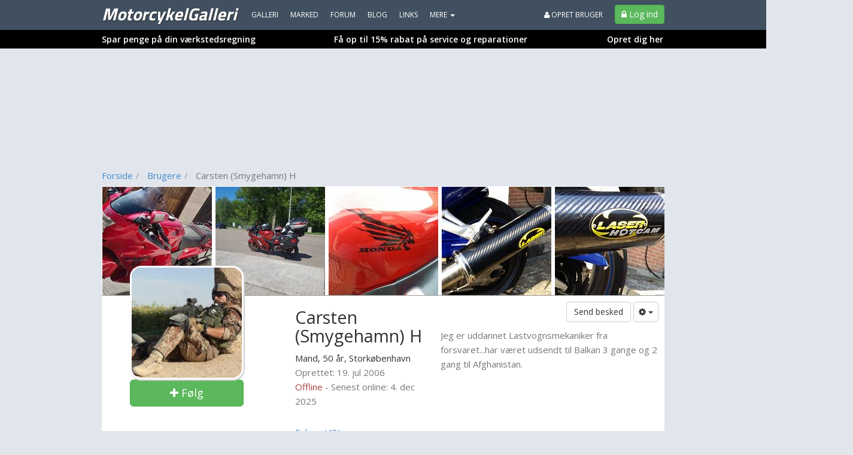

--- FILE ---
content_type: text/html; charset=utf-8
request_url: https://www.motorcykelgalleri.dk/bruger/10637-carsten_smygehamn_h
body_size: 23025
content:
<!DOCTYPE html>
<html lang="da">
<head>
    

<meta http-equiv="x-dns-prefetch-control" content="on">
    <link rel="dns-prefetch" href="https://billeder.bazoom.dk">
    <link rel="dns-prefetch" href="https://static.bazoomcdn.com">
    <link rel="dns-prefetch" href="https://www.google-analytics.com">

    <base href="/" />
    <title>Carsten (Smygehamn) H 50 &#229;r - fra Stork&#248;benhavn - profil p&#229; MotorcykelGalleri.dk</title>
    <meta charset="utf-8" />







    <meta name="robots" content="noindex,follow" />







    <script>
    window.strossle = window.strossle || function () { (strossle.q = strossle.q || []).push(arguments) };
    strossle('3e19a6c7-263b-4648-8083-4e1f2e7423ec', '.strossle-widget');
</script>
<script async src="https://assets.strossle.com/strossle-widget-sdk/1/strossle-widget-sdk.js"></script>



    <link href='https://fonts.googleapis.com/css?family=Open+Sans:300,400,600|Titillium+Web:400,700,900' rel='stylesheet' type='text/css'>
    <script async defer src='https://www.google.com/recaptcha/api.js'></script>
<link href="https://static.bazoomcdn.com/content/css.css?v=Ixe3NFTwKeu8jEM8hv34BBBkj6f-GLoL2ryRkvZ5XYc1" rel="stylesheet"/>    <style>
        /*#wrap {
            width: calc(970px + 160px + 160px) !important;
        }*/
    </style>
    
<script type="text/javascript">
    var utag_data = {};

    (function (a, b, c, d) {
        a = '//tags.tiqcdn.com/utag/jysk-fynske-medier/partners/prod/utag.js';
        b = document; c = 'script'; d = b.createElement(c); d.src = a; d.type = 'text/java' + c; d.async = true;
        a = b.getElementsByTagName(c)[0]; a.parentNode.insertBefore(d, a);
    })();
</script>

<script async='async' src='https://www.googletagservices.com/tag/js/gpt.js'></script>
<script>
    var googletag = googletag || {};
    googletag.cmd = googletag.cmd || [];
    googletag.cmd.push(function () {
        // googletag.pubads().enableSingleRequest();
        googletag.pubads().disableInitialLoad();
        googletag.enableServices();
    });
</script>

<script>
    var bazoom = bazoom || {"config":{"sitename":"motorcykelgalleri","itemMoreItems":"MC-er","isAuthenticated":false,"isVip":false,"age":0,"zipcode":0,"gender":0,"local":false,"serveMobile":false,"loyalUser":false,"banners":{"section":"","pageType":"generel","category":"","make":null,"searchWords":"","price":null,"year":"","enabled":true,"adUnits":[]},"loggedInUserId":0}};
</script>

<script>
    (function (i, s, o, g, r, a, m) {
        i['GoogleAnalyticsObject'] = r; i[r] = i[r] || function () {
    (i[r].q=i[r].q||[]).push(arguments)},i[r].l=1*new Date();a=s.createElement(o),
    m=s.getElementsByTagName(o)[0];a.async=1;a.src=g;m.parentNode.insertBefore(a,m)
    })(window,document,'script','https://www.google-analytics.com/analytics.js','ga');

    ga('create', 'UA-23170675-9', 'auto');
    ga('set', 'anonymizeIp', true);
    ga('require', 'displayfeatures');
</script>
<script>
    if (ga) {

         ga('set', 'dimension1', 'False');

         ga('set', 'dimension10', 'misc');



         ga('set', 'page', '/brugere/vip');
         ga('send', 'pageview');
    }
</script>


    <script defer src="https://www.gstatic.com/firebasejs/5.8.2/firebase-app.js"></script>
    <script defer src="https://www.gstatic.com/firebasejs/5.8.2/firebase-messaging.js"></script>
    <script defer src="/scripts/webpush/MotorcykelGalleri.init.js?ver=1"></script>
    <script defer src="/scripts/webpush/webpush.js"></script>

		<script>window.googletag = window.googletag || { cmd: [] };</script>
	<script>
		googletag.cmd.push(function () {
			googletag.pubads().setTargeting("heymate_pagetype", bazoom.config.banners.pageType);
			googletag.pubads().setTargeting("heymate_section", bazoom.config.banners.section);
			googletag.pubads().setTargeting("heymate_category", bazoom.config.banners.category);
		});
	</script>

    <meta name="apple-itunes-app" content="app-id=873054339" />

    <!--[if lte IE 9]>
    <script src="https://static.bazoomcdn.com/bundles/modernizr?v=inCVuEFe6J4Q07A0AcRsbJic_UE5MwpRMNGcOtk94TE1" type="text/javascript"></script>
    <![endif]-->
    

    <script src="https://static.bazoomcdn.com/bundles/javascript?v=9rocOXgRbzRM9BJQWJ4g9lNJBQv4xzVZEgWuEygkHM01" type="text/javascript"></script>

    




    


    <link rel="preconnect" href="https://cdn.cookielaw.org">
    <link rel="preload" href="https://cdn.cookielaw.org/consent/tcf.stub.js" as="script" />
    <script src="https://cdn.cookielaw.org/consent/tcf.stub.js" type="text/javascript" charset="UTF-8"></script>
    <link rel="preconnect" href="https://securepubads.g.doubleclick.net">
    <script async src="https://securepubads.g.doubleclick.net/tag/js/gpt.js"></script>
    <!-- QW start -->
    <script>
        window.Quickwrap = window.Quickwrap || {};
        window.Quickwrap.cmd = window.Quickwrap.cmd || [];
    </script>
    
    <script src="https://7YQmkiQJKT5ZYbDYy.ay.delivery/manager/7YQmkiQJKT5ZYbDYy" type="text/javascript" referrerpolicy="no-referrer-when-downgrade" async></script>
    <!-- QW end -->

        <script src='https://macro.adnami.io/macro/spec/adsm.macro.d8a2229d-17a3-4aec-80de-0bad5996ff69.js'></script>
    <script>var adsmtag = adsmtag || {}; adsmtag.cmd = adsmtag.cmd || [];</script>

    
<script>
    var urlParams = new URLSearchParams(window.location.search);
    googletag.cmd.push(function () {
        if (urlParams.has('dfp_target_kv')) {
            googletag.pubads().setTargeting("yb_target", urlParams.get('dfp_target_kv'))
        }
    });</script>


    
<script src='https://d24rtvkqjwgutp.cloudfront.net/srv/advisibility_heymates.js'></script>
</head>
<body ng-app="bazoomApp" id="site-MotorcykelGalleri" ncg-request-verification-token=buv9xhebrEAqQPh47FDOzAmW8AGlg0FI8Rkf45xDq4uTlCN8snARNPzItivmbradJIfV8AR6oMPwkoTNYeZjYPFNjSQ1:57f_quT5N3rEwyIXsfrWxpw9vtAdLJxFt4q1jqfCShRDdeI63IBA3QmV8PdQm4SuGB88Z8PNRtLR4PdFyWCQr9pU3Wg1>


    

    <header class="menu-container ">
        
    <div class="sitemenu" scrolling-container offset-element="#main" is-topmenu="true" is-mobile="false">
    

<div class="container">
    <div class="row">

        <div class="col-xs-8 sitemenu-nav-col">

            <div class="logo pull-left text-center">
                <a href="/" target="_self">
                    MotorcykelGalleri
                    
                </a>
            </div>

            <nav role="menu" class="pull-left">

                <ul class="sitemenu-nav nav navbar-nav">

                    <li><a role="menuitem" href="/galleri" target="_self" class="text-uppercase">Galleri</a></li>
                    <li><a role="menuitem" href="/marked" target="_self" class="text-uppercase">Marked</a></li>
                    <li><a role="menuitem" href="/forum" target="_self" class="text-uppercase">Forum</a></li>
                        <li><a href="/blog" target="_self" class="text-uppercase">Blog</a></li>
                    
                        <li><a role="menuitem" href="/links" target="_self" class="text-uppercase">Links</a></li>


                    <li dropdown is-open="siteMenuMore.isopen">
                        <a class="cursor-pointer dropdown-toggle" ng-disabled="disabled">
                            MERE <span class="caret"></span>
                        </a>
                        <ul class="dropdown-menu">
                            <li><a role="menuitem" href="/statusbeskeder" target="_self" class="text-uppercase">Statusbeskeder</a></li>
                            <li><a role="menuitem" href="/video" target="_self" class="text-uppercase">Video</a></li>
                            <li><a role="menuitem" href="/fotoalbum" target="_self" class="text-uppercase">Fotoalbum</a></li>
                            <li><a role="menuitem" href="/grupper" target="_self" class="text-uppercase">Grupper</a></li>
                            <li><a role="menuitem" href="/brugere" target="_self" class="text-uppercase">Brugere</a></li>
                            <li><a role="menuitem" href="/udfordring" target="_self" class="text-uppercase">Udfordringer</a></li>
                                                        
                                <li><a role="menuitem" href="/nummerplade" target="_self" class="text-uppercase">Nummerpladeopslag</a></li>
                        </ul>
                    </li>


                </ul>

            </nav>

        </div>

        <div class="col-xs-4 no-left-padding">
            <div class="pull-right">

                    <ul class="sitemenu-nav nav navbar-nav">
                        <li class="pull-right block">
                            <a class="btn btn-success btn-login" href="/logind?ReturnUrl=%2Fbruger%2F10637-carsten_smygehamn_h" target="_self">
                                <i class="fa-lock fa"></i>
                                <span>Log ind</span>
                            </a>
                        </li>

                        <li class="pull-right block">
                            <a class="link-create-user hidden-sm hidden-xs text-uppercase" href="/opretbruger" target="_self">
                                <i class="fa-user fa"></i> Opret bruger
                            </a>
                        </li>
                    </ul>

            </div>
        </div>

    </div>
</div>


<div class="promo-container">
    <div class="promo-container-inner tjekbil-promo">

        <div class="row">
            <div class="col-xs-4 text-left">
                <a href="https://www.tjekbil.dk/alt-om-bilen/serviceaftale-og-reparationsaftale?utm_source=motorcykelgalleri&utm_medium=topbjaelke" style="" target="_blank">
                    Spar penge på din værkstedsregning
                </a>
            </div>
            <div class="col-xs-6 text-center">
                <a href="https://www.tjekbil.dk/alt-om-bilen/serviceaftale-og-reparationsaftale?utm_source=motorcykelgalleri&utm_medium=topbjaelke" style="" target="_blank">
                    Få op til 15% rabat på service og reparationer
                </a>
            </div>
            <div class="col-xs-2 text-right">
                <a href="https://www.tjekbil.dk/alt-om-bilen/serviceaftale-og-reparationsaftale?utm_source=motorcykelgalleri&utm_medium=topbjaelke" style="" target="_blank">
                    Opret dig her
                </a>
            </div>
        </div>
    </div>
</div>

<style>
    .tjekbil-promo a, .tjekbil-promo a:hover, .tjekbil-promo a:visited {
        text-decoration: none;
        font-weight: bold;
        font-size: 14px;
    }
</style><div class="clearfix"></div>
</div>






    </header>

    

<!-- /21809957681,22457146636/heymate/motorcykelgalleri.dk/topscroll -->
<div id="div-gpt-ad-topscroll"></div>
<script>
    window.Quickwrap.cmd.push(function () {
        window.Quickwrap.display('div-gpt-ad-topscroll');
    });
</script>

    



    

    <div class="container container-topbanner">
        <div class="row topbanner-row">
            <div class="col-xs-12 text-center">
                

<!-- /21809957681,22457146636/heymate/motorcykelgalleri.dk/billboard_1 -->
<div id="div-gpt-ad-billboard_1"></div>
<script>
    window.Quickwrap.cmd.push(function () {
        window.Quickwrap.display('div-gpt-ad-billboard_1');
    });
</script>
            </div>
        </div>
    </div>





    <div id="wrap">
        

    <div id="leftFloatingBanner" floating-banner="left">
        <div id="leftFloatingBannerInner">
            

<!-- /21809957681,22457146636/heymate/motorcykelgalleri.dk/sticky_1 -->
<div id="div-gpt-ad-sticky_1"></div>
<script>
    window.Quickwrap.cmd.push(function () {
        window.Quickwrap.display('div-gpt-ad-sticky_1');
    });
</script>

        </div>
    </div>

        

    <div id="rightFloatingBanner" floating-banner="right">
        <div id="rightFloatingBannerInner">
            

<!-- /21809957681,22457146636/heymate/motorcykelgalleri.dk/sticky_2 -->
<div id="div-gpt-ad-sticky_2"></div>
<script>
    window.Quickwrap.cmd.push(function () {
        window.Quickwrap.display('div-gpt-ad-sticky_2');
    });
</script>

        </div>
    </div>

        <div id="main">
            <div class="container alert-container"></div>

    <div class="container">
        <div class="row breadcrumb-header">
            <div class="col-xs-8">

                <ol class="breadcrumb" ng-controller="breadcrumbController" ng-init='initBreadcrumb([{"link":"/","text":"Forside"},{"link":"/brugere","text":"Brugere"},{"link":"","text":"Carsten (Smygehamn) H"}])' ng-cloak>
                    <li ng-repeat="breadcrumb in data.breadcrumbs" ng-class="{ active : $index === data.breadcrumbs.length-1 }">
                        <a ng-href="{{breadcrumb.link}}" ng-if="breadcrumb.link" target="_self">
                            {{breadcrumb.text}}
                        </a>
                        <span ng-if="!breadcrumb.link">{{breadcrumb.text}}</span>
                    </li>
                </ol>

            </div>
        </div>
    </div>

            



<div class="container" ng-controller="userVipController" ng-init="initUserVip(10637, false)">
    <div class="row">
        <div class="col-xs-12">
            <article ng-controller="userFriendsController" ng-cloak ng-init="initFriendsController(10637)">
                <div class="user-vip-box" ng-controller="userActionsController" ng-init='initUserActions(0, 10637, "Carsten (Smygehamn) H", false, false, false,false, {"userId":10637,"isFollowing":false,"notifyOnNewContent":false,"followNickName":null}, false)'>
                        <div class="cover-images">
                            <img src="https://billeder.bazoom.dk/motorcykler/galleri/120/c/183/183/598011/honda-cbr-1100-xx-super-blackbird.jpg" alt="Honda CBR 1100 XX Super Blackbird" />
                            <img src="https://billeder.bazoom.dk/motorcykler/galleri/120/c/183/183/597978/honda-cbr-1100-xx-super-blackbird.jpg" alt="Honda CBR 1100 XX Super Blackbird" />
                            <img src="https://billeder.bazoom.dk/motorcykler/galleri/120/c/183/183/597967/honda-cbr-1100-xx-super-blackbird.jpg" alt="Honda CBR 1100 XX Super Blackbird" />
                            <img src="https://billeder.bazoom.dk/motorcykler/galleri/96/c/183/183/479071/honda-cbr-1100-xx-super-blackbird.jpg" alt="Honda CBR 1100 XX Super Blackbird" />
                            <img src="https://billeder.bazoom.dk/motorcykler/galleri/96/c/183/183/479073/honda-cbr-1100-xx-super-blackbird.jpg" alt="Honda CBR 1100 XX Super Blackbird" />
                        </div>
                    <div class="row">
                        <div class="col-xs-4 text-center">
                            <div class="user-vip-image text-center user-image-vip">
                                <figure>
                                    <img src="https://billeder.bazoom.dk/motorcykler/bruger/3/190/190/637716218135030000/10637/carsten-smygehamn-h.jpg" width="190" height="190" class="user-vip-image img-circle" alt="Carsten (Smygehamn) H" />
                                </figure>
                            </div>
                            <div ng-if="!isOwnProfile" class="pull-left btn-follows-wrap">
                                
                                <a class="btn btn-success btn-lg cursor-pointer" style="width: 190px;" ng-if="!followUser.isFollowing" ng-click="setUserFollow(true)">
                                    <i class="fa fa-plus"></i> Følg
                                </a>

                                <div class="btn btn-info btn-lg btn-follows" ng-if="followUser.isFollowing" ng-click="setUserFollow(false)">
                                    <span class="follows"><i class="fa fa-check"></i> Følger</span>
                                    <span class="unfollow"><i class="fa fa-trash-o"></i> Følg ikke</span>
                                </div>

                            </div>
                        </div>

                        <div class="col-xs-3 user-vip-info-holder">
                            <div class="pull-left">
                                <h1>
                                    Carsten (Smygehamn) H 
                                </h1>


                            </div>

                            <div class="clearfix"></div>
                                <span>
                                    Mand, 50 år,
                                </span>
                            <span>Stork&#248;benhavn</span><br />

                            
                            <span class="text-muted">Oprettet: 19. jul 2006 </span><br />


                                <span class="text-danger">Offline</span>
                                <span class="text-muted">- Senest online: 4. dec 2025 </span>

                            <a href="/minkonto/filter" target="_self" ng-show="isUserOnFilter" ng-cloak class="block">
                                <b>Bruger er på filterliste</b>
                            </a>

                            <br /><br />
                            <div ng-cloak class="margin-bottom-5">
                                <div ng-show="followingCount" class="user-vip-friendcount">
                                    <a href="#" ng-click="openFollowingDialog(10637)">Følger ({{followingCount}})</a>
                                </div>
                                <div ng-repeat="follow in following" class="user-vip-friendslist">
                                    <a ng-href="{{follow.url}}" target="_self">
                                        <img ng-src="{{follow.picturePath}}" width="30" height="30" class="img-circle" alt="{{follow.nickName}}" title="{{follow.nickName}}" />
                                    </a>
                                </div>
                                <div class="clearfix"></div>
                            </div>
                            <div ng-cloak class="margin-bottom-5">
                                <div ng-show="followersCount" class="user-vip-friendcount">
                                    <a href="#" ng-click="openFollowersDialog(10637)">Følgere ({{followersCount}})</a>
                                </div>
                                <div ng-repeat="follow in followers" class="user-vip-friendslist">
                                    <a ng-href="{{follow.url}}" target="_self">
                                        <img ng-src="{{follow.picturePath}}" width="30" height="30" class="img-circle" alt="{{follow.nickName}}" title="{{follow.nickName}}" />
                                    </a>
                                </div>
                                <div class="clearfix"></div>
                            </div>
                        </div>
                        <div class="col-xs-5">
                            <div class="user-vip-buttons pull-right">
                                <a class="btn btn-default" ng-show="!isOwnProfile" ng-click="openPrivateMessageDialog()">Send besked</a>
                                <a ng-show="!isOwnProfile" class="btn btn-default dropdown-toggle dropdown-toggle-uservip" data-toggle="dropdown" id="HtmlButtonGroup">
                                    <i class="fa fa-cog"></i> <span class="caret"></span>
                                </a>
                                <ul class="dropdown-menu" id="HtmlButtonGroupDropdown">
                                    <li ng-hide="isUserOnFilter || isOwnProfile" ng-cloak>
                                        <a class="cursor-pointer" ng-click="addUserToFilter(10637, 'Carsten (Smygehamn) H')">
                                            <i class="fa fa-ban text-danger"></i> Blokér bruger
                                        </a>
                                    </li>
                                    <li>
                                        <a href="#" ng-click="openUserReportDialog()">Anmeld denne bruger</a>
                                    </li>
                                        <li>
                                            <a href="#" ng-click="openInviteToGroupsDialog()">Inviter til grupper</a>
                                        </li>
                                    <li ng-if="followUser.isFollowing && notifyNewContent && loggedInUserId > 0">
                                        <a href="#" ng-click="setPushOnContent(false)"><i class="fa fa-times"></i> Slå notifikationer fra</a>
                                    </li>
                                    <li ng-if="followUser.isFollowing && !notifyNewContent && loggedInUserId > 0">
                                        <a href="#" ng-click="setPushOnContent(true)"><i class="fa fa-check"></i> Slå notifikationer til</a>
                                    </li>
                                </ul>
                            </div>
                            <div class="clearfix block"></div>
                            <div class="description-user-vip">
                                <div class="description-user-vip-content">
                                    <toggle-text collapsed-height="145" end-text-expand="Se hele teksten" end-text-collapse="Luk">
                                        <span class="text-muted">Jeg er uddannet Lastvognsmekaniker fra forsvaret...har v&#230;ret udsendt til Balkan 3 gange og 2 gang til Afghanistan. <br /> </span>
                                    </toggle-text>
                                </div>
                            </div>
                        </div>
                    </div>
                </div>

                <div>
                    <div class="user-vip-box navbar-box">
                        <div class="row">
                            <div class="col-xs-12">
                                <div class="user-vip-nav">
                                    <ul id="tabs" class="nav nav-tabs" data-tabs="tabs">
                                        <li class="uservip-nav-spacer">&nbsp;</li>
                                        <li ng-class="{true: 'active', false: ''}[galleryActive]"><a href="#gallerysrp" ng-click="getGalleries(10637);" data-toggle="tab">MC-er (3)</a></li>
                                        <li ng-class="{true: 'active', false: ''}[forumTopicActive]"><a href="#forumtopicsrp" ng-click="getForumTopics(10637);" data-toggle="tab">Forum (93)</a></li>
                                        <li ng-class="{true: 'active', false: ''}[classifiedActive]"><a href="#marketsrp" ng-click="getClassifieds(10637);" data-toggle=" tab">Annoncer (0)</a></li>
                                        <li ng-class="{true: 'active', false: ''}[photoAlbumActive]"><a href="#albumsrp" ng-click="getAlbums(10637);" data-toggle="tab">Fotoalbum (0)</a></li>
                                        <li ng-class="{true: 'active', false: ''}[videoActive]"><a href="#videosrp" ng-click="getVideos(10637);" data-toggle="tab">Videoer (0)</a></li>
                                        <li ng-class="{true: 'active', false: ''}[statusMessageActive]"><a href="#statusmessages" ng-click="getStatusMessages(10637);" data-toggle="tab">Statusbeskeder (3)</a></li>
                                        
                                        <li ng-class="{true: 'active', false: ''}[ratingActive]"><a href="#ratingtab" ng-click="getRatings(10637);" data-toggle="tab">Stemmefordeling</a></li>
                                    </ul>

                                </div>
                            </div>
                        </div>
                    </div>


                    <div ng-show="galleryActive" ng-cloak>
                        <div class="box-holder-vip box-holder-user-vip">
                            <section class="box box-vip">
    <table class="table gallery-table">
        <thead>
            <tr>
                <th colspan="2">
                    <span class="text-muted">
                        {{galleryView.fieldMake}} & {{galleryView.fieldModel}}
                    </span>
                </th>
                <th style="width:100px;">
                    <span class="text-muted">
                        {{galleryView.fieldYear}}
                    </span>
                </th>
                <th class="gallery-header-rating">
                    <span class="text-muted">
                        Bedømmelse
                    </span>
                </th>
                <th class="text-center gallery-header-votes">
                    <span class="text-muted">
                        Antal stemmer
                    </span>
                </th>
                <th class="header-date">
                    <span class="text-muted">
                        Oprettet
                    </span>
                </th>
            </tr>
        </thead>
        <tbody>
            <tr ng-repeat="gallery in galleryView.items">
                <td class="user-vip-itempicture">
                    <a ng-href="{{gallery.url}}" target="_self"><img ng-src="{{gallery.picturePath}}" alt="{{gallery.headlineWithRelation}}" title="{{gallery.headlineWithRelation}}" /></a>
                </td>
                <td class="user-vip-gallery-description">
                    <a ng-href="{{gallery.url}}" target="_self">{{gallery.headlineWithRelation}}</a>
                    <br />
                    <small class="text-muted ">
                        {{gallery.description}}
                    </small>
                </td>

                <td>
                    {{gallery.year}}
                </td>
                <td class="user-vip-gallery-score">
                    <div id="PnlRatingBorder" ng-show="gallery.accepted" class="barscore">
                        <div>
                            <div class="progress">
                                <div class="progress-bar bar-success" ng-style="{'width' : '{{gallery.score}}px'}"></div>
                            </div>
                        </div>
                    </div>
                    <div ng-hide="gallery.accepted">
                        <a ng-href="{{gallery.url}}" class="text-success" target="_self">Byd velkommen</a>
                    </div>
                </td>
                <td class="text-center">
                    <span ng-show="gallery.accepted">
                        {{gallery.votes}}
                    </span>

                    <span ng-hide="gallery.accepted">
                        {{gallery.acceptVotes}} / {{galleryView.requiredAcceptPoints}}
                    </span>

                </td>
                <td class="user-vip-item-date">
                    {{gallery.createdPrettyDate}}
                </td>
            </tr>
            <tr ng-show="galleryView.items.length < 1">
                <td colspan="6" class="text-center text-muted">
                    Brugeren har ingen gallerier
                </td>
            </tr>
            
        </tbody>
    </table>

</section>

                        </div>
                    </div>

                    <div ng-show="photoAlbumActive" ng-cloak>
                        <div class="box-holder-vip box-holder-user-vip">
                            <section class="box box-vip">
    <table class="table gallery-table">
        <thead>
            <tr>
                <th colspan="2">
                    <span class="text-muted">Beskrivelse</span>
                </th>
                <th class="header-date">
                    <span class="text-muted">Oprettet</span>
                </th>
        </thead>
        <tbody>
            <tr ng-repeat="album in photoAlbums">
                <td class="user-vip-itempicture">
                    <a ng-href="{{album.url}}" target="_self"><img ng-src="{{album.picturePath}}" alt="{{album.headline}}" title="{{album.headline}}" /></a>
                </td>
                <td class="user-vip-album-description">
                    <a ng-href="{{album.url}}" target="_self">{{album.headline}}</a>
                    <br />
                    <small class="text-muted">
                        {{album.description}}
                    </small>
                </td>
                <td class="user-vip-item-date">
                    <span>
                        {{album.createdPrettyDate}}
                    </span>
                </td>
            </tr>
            <tr ng-show="photoAlbums.length < 1">
                <td colspan="3" class="text-center text-muted">
                    Brugeren har ingen fotoalbum
                </td>
            </tr>
           
        </tbody>
    </table>

</section>

                        </div>
                    </div>

                    <div ng-show="forumTopicActive" ng-cloak infinite-scroll="getForumTopics(10637)" infinite-scroll-disabled="scrollBusyForumTopic || !forumTopicActive" infinite-scroll-distance="1">
                        <div class="box-holder-vip box-holder-user-vip">
                            <section class="box box-vip">
    <table class="table gallery-table">
        <thead>
            <tr>
                <th colspan="2">
                    <span class="text-muted">
                        Beskrivelse
                    </span>
                </th>
                <th class="user-vip-video-rating">
                    <span class="text-muted">
                        Set
                    </span>
                </th>
                <th class="header-date">
                    <span class="text-muted">
                        Oprettet
                    </span>
                </th>
            </tr>
        </thead>
        <tbody>
            <tr ng-repeat="topic in forumTopics">
                <td class="user-vip-userpicture">
                    <a ng-href="{{topic.url}}" target="_self"><img ng-src="{{topic.picturePath}}" class="img-circle" alt="{{topic.headline}}" title="{{topic.headline}}" /></a>
                </td>
                <td class="user-vip-album-description">
                    <a ng-href="{{topic.url}}" target="_self">{{topic.headline}}</a>
                    <br />
                    <small class="text-muted">
                        {{topic.description}}
                    </small>
                    <br />
                    <small class="text-muted">
                        {{topic.categoryName}}
                    </small>
                </td>
                <td class="user-vip-video-rating">
                    {{topic.views}}
                </td>
                <td class="user-vip-item-date">
                    {{topic.createdPrettyDate}}
                </td>
            </tr>
            <tr ng-show="forumTopics.length < 1">
                <td colspan="4" class="text-center text-muted">
                    Brugeren har ingen forumemner
                </td>
            </tr>
           
        </tbody>
    </table>

</section>

                        </div>
                    </div>

                    <div ng-show="classifiedActive" ng-cloak>
                        <div class="box-holder-vip box-holder-user-vip">
                            <section class="box box-vip">
    <table class="table gallery-table">
        <thead>
            <tr>
                <th colspan="2">
                    <span class="text-muted">
                        {{classifiedView.fieldMake}} & {{classifiedView.fieldModel}}
                    </span>
                </th>
                <th style="width:100px;">
                    <span class="text-muted">
                        {{classifiedView.fieldYear}}
                    </span>
                </th>
                <th>
                    <span class="text-muted">
                        Oprettet
                    </span>
                </th>
                <th class="header-date">
                    <span class="text-muted">
                        Pris
                    </span>
                </th>
            </tr>
        </thead>
        <tbody>

            <tr ng-repeat="ad in classifiedView.items">
                <td class="user-vip-itempicture">
                    <a ng-href="{{ad.url}}" target="_self"><img ng-src="{{ad.picturePath}}" alt="{{ad.headline}}" title="{{ad.headline}}" /></a>
                </td>

                <td class="user-vip-market-description">
                    <a ng-href="{{ad.url}}" target="_self">{{ad.headline}}</a>
                    <br />
                    <small>
                        {{ad.description}}
                    </small>
                    <br />
                    <small class="text-muted">
                        {{ad.categoryName}}
                    </small>
                </td>
                <td class="user-vip-market-year">
                    {{ad.year}}
                </td>
                <td class="user-vip-market-created">
                    {{ad.createdPrettyDate}}
                </td>
                <td class="user-vip-market-price">
                    <b>{{ ad | classifiedPriceFilter }}</b>
                </td>
            </tr>
            <tr ng-show="classifiedView.items.length < 1">
                <td colspan="5" class="text-center text-muted">
                    Brugeren har ingen annoncer
                </td>
            </tr>
            
        </tbody>
    </table>

</section>
                        </div>
                    </div>

                    <div ng-show="videoActive" ng-cloak>
                        <div class="box-holder-vip box-holder-user-vip">
                            <section class="box box-vip">
    <table class="table gallery-table">
        <thead>
            <tr>
                <th colspan="2">
                    <span class="text-muted">
                        Beskrivelse
                    </span>
                </th>
                <th class="user-vip-video-rating">
                    <span class="text-muted">
                        Antal synes godt om
                    </span>
                </th>
                <th class="header-date">
                    <span class="text-muted">
                        Oprettet
                    </span>
                </th>
        </thead>
        <tbody>
            <tr ng-repeat="video in videos">
                <td class="user-vip-itempicture">
                    <a ng-href="{{video.url}}" target="_self"><img ng-src="{{video.picturePath}}" alt="{{video.headline}}" title="{{video.headline}}" /></a>
                </td>
                <td class="user-vip-video-description">
                    <a ng-href="{{video.url}}" target="_self">{{video.headline}}</a>
                    <img src="/content/images/icons/hd_logo_xs.png" alt="Video er i HD" ng-show="video.hdAvailable" />

                    <br />
                    <small class="text-muted">
                        {{video.description}}
                    </small>
                </td>
                <td class="user-vip-video-rating text-right">
                    {{video.likeCount}}
                </td>
                <td class="user-vip-item-date">
                    {{video.createdPrettyDate}}
                </td>
            </tr>
            <tr ng-show="videos.length < 1">
                <td colspan="3" class="text-center text-muted">
                    Brugeren har ingen videoklip
                </td>
            </tr>
            
        </tbody>
    </table>

</section>
                        </div>
                    </div>

                    <div ng-show="ratingActive" ng-cloak>
                        <div class="box-holder-vip box-holder-user-vip">
                            <section class="box box-vip col-xs-12">
    
    <div class="row">
        <div class="col-xs-8">
            <strong>Brugerens bedømmelser af andres {{ratings.itemMoreItems}}</strong>
        </div>
        <div class="col-xs-4 text-right">
            <strong>Antal stemmer i alt</strong>
        </div>
    </div>
    <br />
    <div class="row">
        <div class="col-xs-2">Lav</div>
        <div class="col-xs-8">
            <div class="progress">
                <div class="progress-bar" ng-style="ratingLow"></div>
            </div>
        </div>
        <div class="col-xs-2 text-right">
            {{ratings.lowCount}}
        </div>
    </div>
    <div class="row">
        <div class="col-xs-2">Middel</div>
        <div class="col-xs-8">
            <div class="progress">
                <div class="progress-bar" ng-style="ratingMiddle"></div>
            </div>
        </div>
        <div class="col-xs-2 text-right">
            {{ratings.middleCount}}
        </div>
    </div>
    <div class="row">
        <div class="col-xs-2">Høj</div>
        <div class="col-xs-8">
            <div class="progress">
                <div class="progress-bar" ng-style="ratingHigh"></div>
            </div>
        </div>
        <div class="col-xs-2 text-right">
            {{ratings.highCount}}
        </div>
    </div>
    <div class="row">
        <div class="col-xs-2">Ekstra høj</div>
        <div class="col-xs-8">
            <div class="progress">
                <div class="progress-bar" ng-style="ratingOutstanding"></div>
            </div>
        </div>
        <div class="col-xs-2 text-right">
            {{ratings.extraHighCount}}
        </div>
    </div>
    <div class="row">
        <div class="col-xs-12 text-right">
            <strong>Stemmer: {{ratings.totalCount}}</strong>
        </div>
    </div>
</section>
                        </div>
                    </div>

                    <div ng-show="challengeActive" ng-cloak>
                        <div class="box-holder-vip box-holder-user-vip">
                            <section class="box box-vip">
    <table class="table gallery-table">
        <thead>
            <tr>
                <th colspan="5" class="text-center">
                    <span class="text-muted">
                        {{challengeView.itemAnItem}}1 vs {{challengeView.itemAnItem}}2
                    </span>
                </th>
                <th class="header-date">
                    <span class="text-muted">
                        Oprettet
                    </span>
                </th>
            </tr>
        </thead>
        <tbody>
            <tr ng-repeat="challenge in challengeView.challenges">
                <td colspan="2" class="text-right user-vip-challenge-item">
                    <a ng-href="{{challenge.url}}" target="_self">{{challenge.headline1}}</a>
                    <br />
                    <span ng-show="challenge.gallery1Winner" class="label label-success">Vinder!</span>
                </td>
                <td class="user-vip-itempicture">
                    <a ng-href="{{challenge.url}}" target="_self"><img ng-src="{{challenge.pictureUrl1}}" alt="{{challenge.headline1}}" title="{{challenge.headline1}}" /></a>
                </td>
                <td class="user-vip-itempicture">
                    <a ng-href="{{challenge.url}}" target="_self"><img ng-src="{{challenge.pictureUrl2}}" alt="{{challenge.headline2}}" title="{{challenge.headline2}}" /></a>
                </td>
                <td class="text-left user-vip-challenge-item">
                    <a ng-href="{{challenge.url}}" target="_self">{{challenge.headline2}}</a>
                    <br />
                    <span ng-show="challenge.gallery2Winner" class="label label-success">Vinder!</span>
                </td>
                <td class="user-vip-item-date">
                    {{challenge.createdPrettyDate}}
                    <br />
                    <span class="label label-default" ng-show="challenge.inProgress">I gang</span>
                    <span class="label label-default" ng-hide="challenge.inProgress">Slut</span>
                </td>
            </tr>
            <tr ng-show="challengeView.challenges.length < 1">
                <td colspan="6" class="text-center text-muted">
                    Brugeren har ingen udfodringer
                </td>
            </tr>
            
        </tbody>
    </table>

</section>
                        </div>
                    </div>
                    <div ng-show="statusMessageActive" ng-cloak>
                        <div class="box-holder-vip box-holder-user-vip">
                            <section class="box box-vip">
    <table class="table gallery-table">
        <thead>
            <tr>
                <th colspan="2">
                    <span class="text-muted">Statusbesked</span>
                </th>
                <th class="header-date">
                    <span class="text-muted">Oprettet</span>
                </th>
        </thead>
        <tbody>
            <tr ng-repeat="message in statusMessages">
                <td class="user-vip-itempicture">
                    <a ng-href="{{message.url}}" target="_self"><img class="img-circle" ng-src="{{message.picturePath}}" alt="{{message.headline}}" title="{{message.headline}}" /></a>
                </td>
                <td class="user-vip-album-description">
                    <a ng-href="{{message.url}}" target="_self">{{message.headline}}</a>
                </td>
                <td class="user-vip-item-date">
                    <span>
                        {{message.createdPrettyDate}}
                    </span>
                </td>
            </tr>
            <tr ng-show="statusMessages.length < 1">
                <td colspan="3" class="text-center text-muted">
                    Brugeren har ingen statusbeskeder
                </td>
            </tr>
            
        </tbody>
    </table>

</section>

                        </div>
                    </div>
                    <div ng-show="friendsActive" ng-cloak>
                        <div class="box-holder-vip box-holder-user-vip">
                            <section class="box box-vip">
    <table class="table table-striped">
        <tr ng-repeat="friend in friendView.friends">
            <td>
                <div class="media">

                    <a ng-href="{{friend.url}}" target="_self" class="pull-left">
                        <img ng-src="{{friend.picturePath}}" width="75" class="media-object img-circle" />
                    </a>

                    <div class="media-body">
                        <a class="media-heading text-primary block margin-top-10" ng-href="{{friend.url}}" target="_self">
                            {{friend.nickName}}
                        </a>
                        <small ng-if="friend.isOnline" class="text-success">Online</small>
                    </div>
                </div>

            </td>
        </tr>



    </table>
</section>
                        </div>
                    </div>
                    <div>
                        <div id="adsense-user-vip" class="google-ad-container"></div>


                    </div>

                </div>
            </article>
        </div>
    </div>
</div>

        </div>
    </div>



        <div id="yb_anchor_wrapper">
        <style>
        #yb_anchor_wrapper {
          position: fixed;
          bottom: 0px;
          z-index: 9999999;
          text-align: center;
          left: 50%;
          transform: translate(-50%, 0);
        }

        .phone #yb_anchor_wrapper {
          width: 100%;
          text-align: center
        }

        .phone #div-gpt-ad-anchor>div {
          margin: 0 auto;
          position: relative
        }

        .anchor_title {
          display: none
        }

        .phone .anchor_title {
          color: black;
          font-family: 'Roboto', Arial, sans-serif;
          font-weight: 500;
          font-size: 10px;
          position: relative;
          top: 5px
        }

        .anchor_close {
          cursor: pointer;
          color: #b2b2b2;
          border: 1px solid #b2b2b2;
          border-radius: 100%;
          background: #fff;
          line-height: 28px;
          font-size: 31px;
          font-family: arial, sans-serif;
          position: absolute;
          top: -6px;
          right: 3px;
          height: 33px;
          width: 33px
        }

        .phone .anchor_close {
          top: -16px;
          right: -17px
        }

        .anchor_close:hover {
          color: #fff;
          background-color: #b2b2b2
        }

        @media only screen and (max-width: 359px) {
          .phone .anchor_close {
            top: -24px;
            right: 0;
            height: 23px;
            width: 23px;
            font-size: 20px;
            line-height: 19px
          }
        }
        </style>
        <span class="anchor_title">Annonce</span>
        <div id="div-gpt-ad-anchor">
            <script>
                window.Quickwrap.cmd.push(function () {
                    window.Quickwrap.display('div-gpt-ad-anchor');
                });
                window.Quickwrap.cmd.push(function () {
                    googletag.pubads().addEventListener('slotRenderEnded', function (event) {
                        if (!event.isEmpty && event.slot.getSlotElementId() === "div-gpt-ad-anchor") {
                            var close = document.createElement("span");
                            close.classList.add('anchor_close');
                            close.style.display = "block";
                            close.innerText = 'x';
                            close.addEventListener('click', function () {
                                var anchor = document.getElementById('yb_anchor_wrapper');
                                anchor.style.display = 'none';
                                this.style.display = 'none';
                            }, false);
                            setTimeout(function () {
                                document.querySelector('#div-gpt-ad-anchor > div').style.width = document.querySelector('#div-gpt-ad-anchor iframe').width + 'px';
                                document.querySelector('#div-gpt-ad-anchor > div').appendChild(close);
                                if (document.querySelector('.phone')) {
                                    document.querySelector('.phone #yb_anchor_wrapper').style.backgroundColor = '#f4f4f4';
                                    document.querySelector('.phone .anchor_title').style.display = 'block';
                                }
                                if ((Number(document.querySelector('#div-gpt-ad-anchor iframe').width) + 40) > window.innerWidth) {
                                    document.querySelector('#div-gpt-ad-anchor').style.padding = "6px 0 0 0";
                                } else {
                                    document.querySelector('#div-gpt-ad-anchor').style.padding = "6px 20px 0";
                                }
                            }, 500);
                        }
                    });
                });
            </script>
        </div>
    </div>


    


<footer class="bz-footer " role="contentinfo">
    <div class="container" ng-controller="trackingController">
        <selected-cars-bilhandel></selected-cars-bilhandel>
        <div class="row">

            <div class="col-xs-3 " role="menu">
                <ul class="list-unstyled">
                    <li><a role="menuitem" href="https://heymate.dk/vilkaar-og-privatlivspolitik" target="_self">Vilk&#229;r og privatlivspolitik</a></li>
                    <li><a role="menuitem" href="/regler" target="_self">Regler</a></li>
                    <li><a role="menuitem" href="/faq" target="_self">FAQ</a></li>
                    <li><a role="menuitem" href="/faq#hjaelpeadmin" target="_self">Hj&#230;lpeadmins</a></li>
                    <li><a role="menuitem" href="/kontakt" target="_self">Kontakt</a></li>
                    <li><a role="menuitem" href="/annoncering" target="_self">Annoncering</a></li>
                    <li><a role="menuitem" href="/sitemap" target="_self">Sitemap</a></li>
                    <li>
                        <a href="javascript:Didomi.preferences.show()">Cookieindstillinger</a>
                    </li>
                                    </ul>
            </div>




            <div class="col-xs-6 ">

            </div>

            <div class="col-xs-3">

                <div class="pull-right">

                    <div>
                        <a rel="noopener" target="_blank" href="https://itunes.apple.com/dk/app/bazoom/id873054339?mt=8" ng-click="trackEvent('app promotion bar', 'klik ikon', 'itunes app store', true)">
                            <img src="[data-uri]" width="130" height="40" alt="Hent vores iPhone app i AppStore">
                        </a>
                        <br /><br />
                        <a rel="noopener" target="_blank" href="https://play.google.com/store/apps/details?id=dk.bazoom.app" ng-click="trackEvent('app promotion bar', 'klik ikon', 'play store', true)">
                            <img src="[data-uri]" width="130" height="40" alt="Hent vores Android app i Google play">
                        </a>
                    </div>
                </div>
            </div>

        </div>

        <div class="row">
            <div class="col-xs-12 text-center">

                <div class="footer-logo">
                    <img src="[data-uri]" height="26" alt="bazoom.com">
                    <span class="hidden-xs">
                        &nbsp;-
                        <i>Vi elsker passionerede mennesker</i>
                    </span>
                </div>
            </div>
        </div>
    </div>
</footer>

    


    
    
    

    



      

    
    
    
    











    <script>
        !function (f, b, e, v, n, t, s) {
    if (f.fbq) return; n = f.fbq = function () {
        n.callMethod ?
                    n.callMethod.apply(n, arguments) : n.queue.push(arguments)
            };
    if (!f._fbq) f._fbq = n; n.push = n; n.loaded = !0; n.version = '2.0';
    n.queue = []; t = b.createElement(e); t.async = !0;
    t.src = v; s = b.getElementsByTagName(e)[0];
    s.parentNode.insertBefore(t, s)
        }(window, document, 'script',
            'https://connect.facebook.net/en_US/fbevents.js');
         fbq('init', '894756190701122');
         fbq('init', '276013122835578');
    fbq('track', 'PageView');
    </script>





        <script type="text/javascript">

        (function () {
            var adConfig = {
                container: 'adsense-user-vip',
                max_num_ads: 3,
                ad_client: 'pub-7452534956292884',
                ad_output: 'js',
                ad_type: 'text',
                encoding: 'utf-8',
                safe: 'high',
                adtest: 'off'
            };
            var c = adConfig;

            window.google_max_num_ads = c.max_num_ads;
            window.google_ad_channel = '';
            window.google_ad_client = c.ad_client;
            window.google_ad_output = c.ad_output;
            window.google_ad_type = c.ad_type;
            window.google_encoding = c.encoding;
            window.google_safe = c.safe;
            window.google_adtest = c.adtest;
            window.google_skip = window.google_adnum;

            window.google_ad_request_done = function (google_ads) {
                harvest.renderAds(google_ads, adConfig.container, adConfig.post_render_function || null);
            };
        })();
    </script>
    <script language="JavaScript" src="https://pagead2.googlesyndication.com/pagead/show_ads.js"></script>

        <script>
            var width = window.innerWidth;

            if (width < 960 + 160) {
                var floatingBanner = document.getElementById('leftFloatingBanner');
                if (floatingBanner) {
                    floatingBanner.innerHTML = '';
                }
            }

        </script>

        <script>
            var width = window.innerWidth;

            if (width < 960 + 160) {
                var floatingBanner = document.getElementById('rightFloatingBanner');
                if (floatingBanner) {
                    floatingBanner.innerHTML = '';
                }
            }
        </script>

    
        <!-- Google Tag Manager -->
    <script>
        (function (w, d, s, l, i) {
            w[l] = w[l] || []; w[l].push({
                'gtm.start':
                    new Date().getTime(), event: 'gtm.js'
            }); var f = d.getElementsByTagName(s)[0],
                j = d.createElement(s), dl = l != 'dataLayer' ? '&l=' + l : ''; j.async = true; j.src =
                    'https://www.googletagmanager.com/gtm.js?id=' + i + dl; f.parentNode.insertBefore(j, f);
        })(window, document, 'script', 'dataLayer', 'GTM-PWDXHH9');</script>
    <!-- End Google Tag Manager -->
    <!-- Google Tag Manager (noscript) -->
    <noscript>
        <iframe src="https://www.googletagmanager.com/ns.html?id=GTM-PWDXHH9"
                height="0" width="0" style="display:none;visibility:hidden"></iframe>
    </noscript>
    <!-- End Google Tag Manager (noscript) -->

    <!--  -->

</body>
</html>


--- FILE ---
content_type: text/plain; charset=utf-8
request_url: https://www.motorcykelgalleri.dk/user/getgalleries/10637
body_size: 1765
content:
{"items":[{"id":63643,"headline":"Honda CBR 1100 XX Super Blackbird","headlineWithRelation":"Honda CBR 1100 XX Super Blackbird","description":"Transmission: 6-trins gearkasse. Flerpladekobling i oliebad. Kædetræk. El-start.\r\nEl-system: 12 volt, Vekselstrømsgenerator. Elektronisk tænding. For...","pictureId":598011,"picturePath":"https://billeder.bazoom.dk/motorcykler/galleri/120/c/100/75/598011/honda-cbr-1100-xx-super-blackbird.jpg","price":0,"timestamp":1400789755,"owner":{"id":10637,"status":"Basis","lastModified":"2021-11-04T11:23:33.503","nickName":"Carsten (Smygehamn) H","age":50,"gender":"Male","genderString":"Mand","isQuarantined":false,"picturePath":"https://billeder.bazoom.dk/motorcykler/bruger/3/60/60/637716218135030000/10637/carsten-smygehamn-h.jpg","url":null,"pictureWidth":0,"pictureHeight":0,"lastOnlinePrettyDate":"4. dec 2025","createdPrettyDate":"19. jul 2006","createdPrettyMonth":"jul 2006","isVip":false,"isBlogger":false,"isSeoBlogger":false,"isDealer":false,"isOnline":false,"isFollowed":false,"description":"Jeg er uddannet Lastvognsmekaniker fra forsvaret...har været udsendt til Balkan 3 gange og 2 gang til Afghanistan.\r\n","lastOnline":1764881653,"created":1153332963,"hasPicture":true,"attendingEvent":false,"totalItems":3,"totalPhotoAlbums":0,"totalMarketAds":0,"totalVideos":0,"totalForumTopics":93,"totalForumReplies":2746,"totalBlogPosts":0,"isAdmin":false,"isHelpAdmin":false,"isCommunityManager":false,"allowGroupInvites":true,"wantsGalleryVotes":true,"isEligibleForFreeVip":false},"type":"Gallery","accepted":true,"location":"","classifiedType":0,"categoryName":"","url":"/galleri/63643-honda_cbr_1100_xx_super_blackbird","categoryId":2,"likeCount":0,"commentCount":0,"rating":5,"score":76,"votes":19,"views":0,"acceptVotes":52,"alreadyLiked":false,"hdAvailable":false,"year":"2002","createdPrettyDate":"22. maj 2014"},{"id":29693,"headline":"Honda CBR 1100 XX R.I.P","headlineWithRelation":"Honda CBR 1100 XX R.I.P [Tidl. motorcykel]","description":"Fik opdateret den med digitalt instrument fra en årgang 2005.\r\nsuper let opgradering btw.\r\nDer kommer nok en Double Bubble vindskærm på snart.","pictureId":263088,"picturePath":"https://billeder.bazoom.dk/motorcykler/galleri/53/c/100/75/263088/honda-cbr-1100-xx-r_i_p.jpg","price":0,"timestamp":1242751651,"owner":{"id":10637,"status":"Basis","lastModified":"2021-11-04T11:23:33.503","nickName":"Carsten (Smygehamn) H","age":50,"gender":"Male","genderString":"Mand","isQuarantined":false,"picturePath":"https://billeder.bazoom.dk/motorcykler/bruger/3/60/60/637716218135030000/10637/carsten-smygehamn-h.jpg","url":null,"pictureWidth":0,"pictureHeight":0,"lastOnlinePrettyDate":"4. dec 2025","createdPrettyDate":"19. jul 2006","createdPrettyMonth":"jul 2006","isVip":false,"isBlogger":false,"isSeoBlogger":false,"isDealer":false,"isOnline":false,"isFollowed":false,"description":"Jeg er uddannet Lastvognsmekaniker fra forsvaret...har været udsendt til Balkan 3 gange og 2 gang til Afghanistan.\r\n","lastOnline":1764881653,"created":1153332963,"hasPicture":true,"attendingEvent":false,"totalItems":3,"totalPhotoAlbums":0,"totalMarketAds":0,"totalVideos":0,"totalForumTopics":93,"totalForumReplies":2746,"totalBlogPosts":0,"isAdmin":false,"isHelpAdmin":false,"isCommunityManager":false,"allowGroupInvites":true,"wantsGalleryVotes":true,"isEligibleForFreeVip":false},"type":"Gallery","accepted":true,"location":"","classifiedType":0,"categoryName":"","url":"/galleri/29693-honda_cbr_1100_xx_r_i_p","categoryId":2,"likeCount":0,"commentCount":0,"rating":5,"score":74,"votes":50,"views":0,"acceptVotes":61,"alreadyLiked":false,"hdAvailable":false,"year":"1999","createdPrettyDate":"19. maj 2009"},{"id":18061,"headline":"Suzuki GSXF 600 solgt","headlineWithRelation":"Suzuki GSXF 600 solgt [Tidl. motorcykel]","description":"pakdåser i forgaffel skiftet, Kobling skiftet, tændspoler skiftet.","pictureId":146877,"picturePath":"https://billeder.bazoom.dk/motorcykler/galleri/30/c/100/75/146877/suzuki-gsxf-600-solgt.jpg","price":0,"timestamp":1190929463,"owner":{"id":10637,"status":"Basis","lastModified":"2021-11-04T11:23:33.503","nickName":"Carsten (Smygehamn) H","age":50,"gender":"Male","genderString":"Mand","isQuarantined":false,"picturePath":"https://billeder.bazoom.dk/motorcykler/bruger/3/60/60/637716218135030000/10637/carsten-smygehamn-h.jpg","url":null,"pictureWidth":0,"pictureHeight":0,"lastOnlinePrettyDate":"4. dec 2025","createdPrettyDate":"19. jul 2006","createdPrettyMonth":"jul 2006","isVip":false,"isBlogger":false,"isSeoBlogger":false,"isDealer":false,"isOnline":false,"isFollowed":false,"description":"Jeg er uddannet Lastvognsmekaniker fra forsvaret...har været udsendt til Balkan 3 gange og 2 gang til Afghanistan.\r\n","lastOnline":1764881653,"created":1153332963,"hasPicture":true,"attendingEvent":false,"totalItems":3,"totalPhotoAlbums":0,"totalMarketAds":0,"totalVideos":0,"totalForumTopics":93,"totalForumReplies":2746,"totalBlogPosts":0,"isAdmin":false,"isHelpAdmin":false,"isCommunityManager":false,"allowGroupInvites":true,"wantsGalleryVotes":true,"isEligibleForFreeVip":false},"type":"Gallery","accepted":true,"location":"","classifiedType":0,"categoryName":"","url":"/galleri/18061-suzuki_gsxf_600_solgt","categoryId":2,"likeCount":0,"commentCount":0,"rating":5,"score":75,"votes":21,"views":0,"acceptVotes":54,"alreadyLiked":false,"hdAvailable":false,"year":"1989","createdPrettyDate":"27. sep 2007"}],"requiredAcceptPoints":20,"fieldMake":"Mærke","fieldModel":"Model","fieldYear":"Årgang","itemAnItem":"MC","itemTheItem":"MC-en"}

--- FILE ---
content_type: text/plain; charset=utf-8
request_url: https://www.motorcykelgalleri.dk/user/getuserfriends/10637/5
body_size: 7475
content:
{"following":[{"id":878,"status":"Basis","lastModified":"2020-07-25T11:04:05.493","nickName":"Lasse ","age":43,"gender":"Male","genderString":"Mand","isQuarantined":false,"picturePath":"https://billeder.bazoom.dk/motorcykler/bruger/1/30/30/637312718454930000/878/lasse.jpg","url":"/bruger/878-lasse_","pictureWidth":0,"pictureHeight":0,"lastOnlinePrettyDate":"18. jan","createdPrettyDate":"22. apr 2004","createdPrettyMonth":"apr 2004","isVip":false,"isBlogger":false,"isSeoBlogger":false,"isDealer":false,"isOnline":false,"isFollowed":false,"description":"","lastOnline":1768765781,"created":1082654009,"hasPicture":true,"attendingEvent":false,"totalItems":7,"totalPhotoAlbums":2,"totalMarketAds":0,"totalVideos":5,"totalForumTopics":179,"totalForumReplies":673,"totalBlogPosts":0,"isAdmin":false,"isHelpAdmin":false,"isCommunityManager":false,"allowGroupInvites":true,"wantsGalleryVotes":true,"isEligibleForFreeVip":false},{"id":1,"status":"Basis","lastModified":"2022-06-20T10:02:18.67","nickName":"MotorcykelGalleri.dk","age":22,"gender":"Male","genderString":"Mand","isQuarantined":false,"picturePath":"https://billeder.bazoom.dk/motorcykler/bruger/1/30/30/637913161386700000/1/motorcykelgalleri_dk.jpg","url":"/bruger/1-motorcykelgalleri_dk","pictureWidth":0,"pictureHeight":0,"lastOnlinePrettyDate":"28. aug 2023","createdPrettyDate":"9. dec 2003","createdPrettyMonth":"dec 2003","isVip":false,"isBlogger":false,"isSeoBlogger":false,"isDealer":false,"isOnline":false,"isFollowed":false,"description":"","lastOnline":1693234434,"created":1070971200,"hasPicture":true,"attendingEvent":false,"totalItems":0,"totalPhotoAlbums":0,"totalMarketAds":0,"totalVideos":0,"totalForumTopics":49,"totalForumReplies":100,"totalBlogPosts":0,"isAdmin":true,"isHelpAdmin":false,"isCommunityManager":false,"allowGroupInvites":true,"wantsGalleryVotes":true,"isEligibleForFreeVip":false},{"id":28,"status":"Basis","lastModified":"2018-01-09T10:53:33.573","nickName":"Motornissen .","age":22,"gender":"Male","genderString":"Mand","isQuarantined":false,"picturePath":"https://billeder.bazoom.dk/motorcykler/bruger/1/30/30/636510920135730000/28/motornissen-_.jpg","url":"/bruger/28-motornissen__","pictureWidth":0,"pictureHeight":0,"lastOnlinePrettyDate":"18. jul 2016","createdPrettyDate":"13. dec 2003","createdPrettyMonth":"dec 2003","isVip":false,"isBlogger":false,"isSeoBlogger":false,"isDealer":false,"isOnline":false,"isFollowed":false,"description":"","lastOnline":1468826770,"created":1071335915,"hasPicture":true,"attendingEvent":false,"totalItems":5,"totalPhotoAlbums":8,"totalMarketAds":0,"totalVideos":23,"totalForumTopics":169,"totalForumReplies":514,"totalBlogPosts":0,"isAdmin":false,"isHelpAdmin":false,"isCommunityManager":false,"allowGroupInvites":true,"wantsGalleryVotes":true,"isEligibleForFreeVip":false},{"id":530,"status":"Vip","lastModified":"2014-06-21T23:36:24.66","nickName":"Sajmon ™","age":49,"gender":"Male","genderString":"Mand","isQuarantined":false,"picturePath":"https://billeder.bazoom.dk/motorcykler/bruger/1/30/30/635389905846600000/530/sajmon.jpg","url":"/bruger/530-sajmon_","pictureWidth":0,"pictureHeight":0,"lastOnlinePrettyDate":"2 timer siden","createdPrettyDate":"7. mar 2004","createdPrettyMonth":"mar 2004","isVip":true,"isBlogger":false,"isSeoBlogger":false,"isDealer":false,"isOnline":false,"isFollowed":false,"description":"Jeg er fra en lille by lige udenfor men ikke i umiddelbar nærhed af noget der minder om, men alligevel ikke helt er magen til og/eller ligner Roskilde...\r\n\r\nJa jeg har en SV'er - og ja du mener sikkert det er en sofacykel, og ja jeg respekterer din ret til at tage fejl.\r\nMen så kan du SKRIDE med dit kina lort...!\r\n\r\nDet handler ikke om HVAD man kører, men HVORDAN.\r\n\r\nTil jer kvinder:\r\n\r\n1. Bryster er der for at se på, og derfor gør vi det. Lad være med at forsøge at ændre på det.\r\n\r\n2, Lær at bruge WC brættet, du er jo voksen! Hvis det er oppe, slå det da ned. Vi bruger det slået op, du bruger det slået ned. Du hører da ikke os klage over at du har ladet det ligge nede.\r\n\r\n3. Lørdag = Sporten. Det er lidt ligesom fuldmåne og tidevand. Lad det være.\r\n\r\n4. Shopping er IKKE en sport og nej, vi vil aldrig opfatte det på en sådan måde.\r\n\r\n5. Gråd er afpresning.\r\n\r\n6. Spørg om det du vil have. Lad os lige få en ting skåret helt ud i pap her. Diskrete hints virker ikke, det gør åbenlyse heller ikke. Sig det som det er!\r\n\r\n7. Ja og nej er fuldstændig acceptable svar til næsten ethvert spørgsmål.\r\n\r\n8. Del kun dine problemer med os hvis du vil have hjælp til at løse dem. Sympati er hvad du har dine veninder til.\r\n\r\n9. En hovedpine der varer 17 måneder, er et tegn på et stort problem. Søg en læge.\r\n\r\n10. Intet der blev sagt for 6 måneder sider har nogen som helst indflydelse i en nuværende diskussion. Faktisk mister alle kommentarer ældre end 7 dage, deres kraft.\r\n\r\n11. Hvis selv synes at du er fed, er du det sikkert. Ikke spørge os.\r\n\r\n12. Hvis noget vi sagde kan forstås på 2 måder, hvoraf den ene gør dig sur og ked af det, mente vi den anden.\r\n\r\n13. Du kan bede os om at gøre noget eller fortælle os hvordan du vil have det gjort - ikke begge dele. Hvis du allerede bedst ved hvordan det skal gøres, så gør det selv.\r\n\r\n14. Når muligt, så sig det der siges skal mens der er reklamer.\r\n\r\n15. Cristopher Columbus havde ikke brug for vejledning og det har vi heller ikke.\r\n\r\n16. ALLE mænd ser i 16 farver, ligesom Windows´ gamle standardindstilling. Fersken er for eksempel en frugt, IKKE en farve. Græskar er også en frugt.\r\n\r\nVi aner ikke hvad Mauve er.\r\n\r\n17. Hvis det klør vil det blive kradset. Sådan er det.\r\n\r\n18. Hvis vi spørger hvad der er galt og du svarer \"Intet\", så vil vi lade som om at intet er galt. Vi ved at du lyver, men det er simpelthen bare ikke besværet værd.\r\n\r\n19. Hvis du stiller et spørgsmål, du ikke vil høre svaret på, så forbered dig på et svar du ikke vil høre.\r\n\r\n20. Hvis vi skal nogen steder, er alt det tøj du prøver fint.\r\n\r\nSeriøst.\r\n\r\n21. Lad være med at spørge hvad vi tænker på, hvis du ikke er interesseret i at diskutere emner som sex, sport eller biler.\r\n\r\n22. Du har nok tøj.\r\n\r\n23. Du har for mange sko.\r\n\r\n24. Jeg er i form. Rundt er en form.\r\n\r\n25. Tak fordi du læste dette. Jeg ved at jeg skal tilbringe natten på sofaen, men vidste du at mænd ikke rigtig har noget imod det? Det er lidt ligesom camping.\r\n\r\n------------------------------------------------------------------------\r\n\r\nMest læste på de forskellige bil-fora:\r\n\r\n\r\nPå Audi A3-forum:\r\nMit nye Rolex til 400 kroner viser sig at være falskt. Hvad gør jeg? \r\n\r\nPå Audi A8-forum: \r\nMit nye Rolex til 140.000 kroner viser sig at være falsk. Hvem herinde er advokat? \r\n\r\nPå Lamborghini-forum: \r\nHjælp søges fra andre privatpraktiserende plastickiruger: Min 19-årige kærestes F-skålsplantater begynder at opføre sig mærkeligt over 330 km/t \r\n\r\nPå SsangYong-forum: \r\nFørerhund stukket af efter køb af ny bil. Nogen der kender en god kennel? \r\n\r\nPå Lupo 3L-forum: \r\nHJÆLP, HASTER! Denne besked sendes online via mobilen. Hjælp, seriøst! Sidder fast under Nissan Patrol med reg. nr. AB25447. HJÆLP MIG!!! HJÆÆÆÆLLLP!!! \r\n\r\nPå 4WD-forum: \r\nHjælp søges: Har noget letmetal siddende fast i mellem kronhjul og højgearsaksel i mellemdifferentiale. Hvordan får jeg det ud uden at der kommer spåner i mit nye diff?? \r\n\r\nPå Fiat-forum: \r\nHallo, er her nogen? HAAAAAAALLLOOOOOO???? \r\n\r\nPå Mercedes-forum: \r\nHjælp til vildt irriterende problem: Når jeg holder for rødt, sætter der sig vildtfremmede personer ind bagi, og siger: Til banegården, Slobodan! Og lad det gå lidt kvikt! Kan bagdørene låses seperat udefra? \r\n\r\nPå Porsche Cayenne-forum: \r\nMit forbrug er over 2 km/l - er der noget galt med min bil? \r\n\r\nPå Opel-forum: \r\nTror der er noget galt med min Vectra - der er ingen gennemtæringer (indlæg slettet af admin pga. useriøsitet) \r\n\r\nPå BMW E36-forum: \r\nEy, min kæreste har sovet sammen med min fætter og hans kæreste. Min kæreste og min fætters kæreste er samme pige. Ey jeg smadrer ham! Man skal passe på sin søster jo. Men hvordan jeg gør det uden at komme i den spjæld igen? \r\n\r\nPå MX5-forum: \r\nHej alle, jeg er en mand. Må jeg godt være med alligevel? \r\n\r\nPå Dodge Viper-forum: \r\nHjælp, der sidder en Golf 2 fast i motorens indsugning. Tager motorens ydeevne skade, når passagererne går i forrådnelse? \r\n\r\nPå Honda Integra-forum: \r\nHjælp, min motor vil ikke tage over 11.000 omdrejninger. Motorskade? \r\n\r\nPå VW Touraeg-forum: \r\nHjælp, jeg har lånt min bil ud til person, der har kørt på en markvej med den. Nu er den blevet beskidt, og jeg er også bange for at den har taget skade. Hvor køber jeg nye gulvmåtter til den? \r\n\r\nPå Audi 100-forum: \r\nHjælp søges, idet mit Automobiil i morges blev vaadt under Afhentning af blødt Brød hos Bageren. Bør jeg sælge det? \r\n\r\nPå Chrysler-forum: \r\nMånedskort til Arriva sælges, bil kom fuldstændigt uventet tilbage fra værksted i dag.","lastOnline":1768949404,"created":1078694754,"hasPicture":true,"attendingEvent":false,"totalItems":16,"totalPhotoAlbums":20,"totalMarketAds":1,"totalVideos":35,"totalForumTopics":67,"totalForumReplies":20905,"totalBlogPosts":0,"isAdmin":false,"isHelpAdmin":true,"isCommunityManager":false,"allowGroupInvites":true,"wantsGalleryVotes":true,"isEligibleForFreeVip":false},{"id":516,"status":"Basis","lastModified":"2019-04-22T21:20:05.49","nickName":"Torben","age":63,"gender":"Male","genderString":"Mand","isQuarantined":false,"picturePath":"https://billeder.bazoom.dk/motorcykler/bruger/1/30/30/636915648054900000/516/torben.jpg","url":"/bruger/516-torben","pictureWidth":0,"pictureHeight":0,"lastOnlinePrettyDate":"16. mar 2022","createdPrettyDate":"5. mar 2004","createdPrettyMonth":"mar 2004","isVip":false,"isBlogger":false,"isSeoBlogger":false,"isDealer":false,"isOnline":false,"isFollowed":false,"description":"\"Selv ikke den bedste dag på kontoret, kan slå en dårlig dag på motorcykel\"......dårlig dag på MC....hmmm findes det! \r\n\r\nLivet skal leves på to hjul.\r\n\r\n\"Motorcyklister dør ikke.......de bliver slået ihjel!\r\n\r\nEks. cykler:\r\nSkyteam 200\r\nYamaha DT 175\r\nHonda VFR 700\r\nKawasaki GPZ 600\r\nHonda NSR ","lastOnline":1647416261,"created":1078514660,"hasPicture":true,"attendingEvent":false,"totalItems":6,"totalPhotoAlbums":4,"totalMarketAds":0,"totalVideos":4,"totalForumTopics":0,"totalForumReplies":9,"totalBlogPosts":0,"isAdmin":false,"isHelpAdmin":false,"isCommunityManager":false,"allowGroupInvites":true,"wantsGalleryVotes":false,"isEligibleForFreeVip":false}],"followers":[{"id":878,"status":"Basis","lastModified":"2020-07-25T11:04:05.493","nickName":"Lasse ","age":43,"gender":"Male","genderString":"Mand","isQuarantined":false,"picturePath":"https://billeder.bazoom.dk/motorcykler/bruger/1/30/30/637312718454930000/878/lasse.jpg","url":"/bruger/878-lasse_","pictureWidth":0,"pictureHeight":0,"lastOnlinePrettyDate":"18. jan","createdPrettyDate":"22. apr 2004","createdPrettyMonth":"apr 2004","isVip":false,"isBlogger":false,"isSeoBlogger":false,"isDealer":false,"isOnline":false,"isFollowed":false,"description":"","lastOnline":1768765781,"created":1082654009,"hasPicture":true,"attendingEvent":false,"totalItems":7,"totalPhotoAlbums":2,"totalMarketAds":0,"totalVideos":5,"totalForumTopics":179,"totalForumReplies":673,"totalBlogPosts":0,"isAdmin":false,"isHelpAdmin":false,"isCommunityManager":false,"allowGroupInvites":true,"wantsGalleryVotes":true,"isEligibleForFreeVip":false},{"id":28,"status":"Basis","lastModified":"2018-01-09T10:53:33.573","nickName":"Motornissen .","age":22,"gender":"Male","genderString":"Mand","isQuarantined":false,"picturePath":"https://billeder.bazoom.dk/motorcykler/bruger/1/30/30/636510920135730000/28/motornissen-_.jpg","url":"/bruger/28-motornissen__","pictureWidth":0,"pictureHeight":0,"lastOnlinePrettyDate":"18. jul 2016","createdPrettyDate":"13. dec 2003","createdPrettyMonth":"dec 2003","isVip":false,"isBlogger":false,"isSeoBlogger":false,"isDealer":false,"isOnline":false,"isFollowed":false,"description":"","lastOnline":1468826770,"created":1071335915,"hasPicture":true,"attendingEvent":false,"totalItems":5,"totalPhotoAlbums":8,"totalMarketAds":0,"totalVideos":23,"totalForumTopics":169,"totalForumReplies":514,"totalBlogPosts":0,"isAdmin":false,"isHelpAdmin":false,"isCommunityManager":false,"allowGroupInvites":true,"wantsGalleryVotes":true,"isEligibleForFreeVip":false},{"id":1587,"status":"Basis","lastModified":"2018-01-09T10:53:38.153","nickName":"Rolf  Havdrup B","age":59,"gender":"Male","genderString":"Mand","isQuarantined":false,"picturePath":"https://billeder.bazoom.dk/motorcykler/bruger/1/30/30/636510920181530000/1587/rolf-havdrup-b.jpg","url":"/bruger/1587-rolf_havdrup_b","pictureWidth":0,"pictureHeight":0,"lastOnlinePrettyDate":"i går kl. 20:06","createdPrettyDate":"22. jul 2004","createdPrettyMonth":"jul 2004","isVip":false,"isBlogger":false,"isSeoBlogger":false,"isDealer":false,"isOnline":false,"isFollowed":false,"description":"\r\n","lastOnline":1768939615,"created":1090522070,"hasPicture":true,"attendingEvent":false,"totalItems":8,"totalPhotoAlbums":15,"totalMarketAds":0,"totalVideos":4,"totalForumTopics":372,"totalForumReplies":1541,"totalBlogPosts":0,"isAdmin":false,"isHelpAdmin":false,"isCommunityManager":false,"allowGroupInvites":true,"wantsGalleryVotes":true,"isEligibleForFreeVip":false},{"id":44,"status":"Basis","lastModified":"2024-04-05T07:30:23.803","nickName":"Romdal#138","age":50,"gender":"Male","genderString":"Mand","isQuarantined":false,"picturePath":"https://billeder.bazoom.dk/motorcykler/bruger/1/30/30/638478990238030000/44/romdal138.jpg","url":"/bruger/44-romdal138","pictureWidth":0,"pictureHeight":0,"lastOnlinePrettyDate":"17. dec 2025","createdPrettyDate":"16. dec 2003","createdPrettyMonth":"dec 2003","isVip":false,"isBlogger":false,"isSeoBlogger":false,"isDealer":false,"isOnline":false,"isFollowed":false,"description":"Bor i Brønshøj/ Gilleleje.\r\nHar kørt motorcykel siden 1996 og haft en del forskellige modeller. Kører på bane så meget som tegnebogen tillader, og har kørt en masse banedage siden 2003 :)\r\nKørte med i Rookie1000 i 2012 & 2013.\r\nhttp://www.youtube.com/user/RuneCNR \r\n\r\nTidligere mc'er:\r\n1. Kawazaki Z650 79' (Stjålet)\r\n2. Yamaha DT175 97'\r\n3. Suzuki RG250 86'\r\n4. Yamaha DT175 (igen) 96'\r\n5. Suzuki GS500e 97'\r\n6. Bandit GSF600 97' (771ccm)\r\n7. Yamaha FZR600 89' (Trackday-cykel)\r\n8. Suzuki DR-Z400 05' (Stjålet)\r\n9. Yamaha YZF-R6 99' (Trackday-cykel)\r\n10. Honda CBR400RR 88' (Trackday-cykel)\r\n11. Yamaha SZR660 Belgarda 00'\r\n12. Suzuki GSXR750 97' (Trackday-cykel)\r\n13. Honda CBR600F2 91'\r\n14. Aprilia RS125 Tuono 05'\r\n15. Suzuki GSXR750 K4 (Trackday-cykel)\r\n16. Honda CBR600RR 08 (Trackday-cykel)\r\n17. Suzuki GSXR1000 K7 (Trackday-cykel)\r\n18. Suzuki GSXR600 K3 (Trackday-cykel)\r\n19. Suzuki GSXR1000 K3 (Trackday-cykel)\r\n20. Honda CBR600 F2 93'\r\n21. Suzuki GSR600 K6\r\n22. Kawasaki ZX10R 06' (Trackday-cykel)\r\n\r\n","lastOnline":1765980597,"created":1071586176,"hasPicture":true,"attendingEvent":false,"totalItems":0,"totalPhotoAlbums":43,"totalMarketAds":0,"totalVideos":32,"totalForumTopics":271,"totalForumReplies":7329,"totalBlogPosts":0,"isAdmin":false,"isHelpAdmin":false,"isCommunityManager":false,"allowGroupInvites":true,"wantsGalleryVotes":false,"isEligibleForFreeVip":false},{"id":516,"status":"Basis","lastModified":"2019-04-22T21:20:05.49","nickName":"Torben","age":63,"gender":"Male","genderString":"Mand","isQuarantined":false,"picturePath":"https://billeder.bazoom.dk/motorcykler/bruger/1/30/30/636915648054900000/516/torben.jpg","url":"/bruger/516-torben","pictureWidth":0,"pictureHeight":0,"lastOnlinePrettyDate":"16. mar 2022","createdPrettyDate":"5. mar 2004","createdPrettyMonth":"mar 2004","isVip":false,"isBlogger":false,"isSeoBlogger":false,"isDealer":false,"isOnline":false,"isFollowed":false,"description":"\"Selv ikke den bedste dag på kontoret, kan slå en dårlig dag på motorcykel\"......dårlig dag på MC....hmmm findes det! \r\n\r\nLivet skal leves på to hjul.\r\n\r\n\"Motorcyklister dør ikke.......de bliver slået ihjel!\r\n\r\nEks. cykler:\r\nSkyteam 200\r\nYamaha DT 175\r\nHonda VFR 700\r\nKawasaki GPZ 600\r\nHonda NSR ","lastOnline":1647416261,"created":1078514660,"hasPicture":true,"attendingEvent":false,"totalItems":6,"totalPhotoAlbums":4,"totalMarketAds":0,"totalVideos":4,"totalForumTopics":0,"totalForumReplies":9,"totalBlogPosts":0,"isAdmin":false,"isHelpAdmin":false,"isCommunityManager":false,"allowGroupInvites":true,"wantsGalleryVotes":false,"isEligibleForFreeVip":false}],"facebookFriends":[{"id":11537,"status":"Vip","lastModified":"2012-10-20T22:39:35.323","nickName":"- Buggi  -","age":50,"gender":"Male","genderString":"Mand","isQuarantined":false,"picturePath":"https://billeder.bazoom.dk/motorcykler/bruger/3/30/30/634863695753230000/11537/--buggi.jpg","url":"/bruger/11537-__buggi__","pictureWidth":0,"pictureHeight":0,"lastOnlinePrettyDate":"16. dec 2018","createdPrettyDate":"5. sep 2006","createdPrettyMonth":"sep 2006","isVip":true,"isBlogger":false,"isSeoBlogger":false,"isDealer":false,"isOnline":false,"isFollowed":false,"description":"\"It´ not because things are difficult that we don´t dare:\r\nIt´s because we don´t dare that things are difficult\"\r\n~Sénéque\r\n\r\nLibera Diabolum Tuum","lastOnline":1544957755,"created":1157463381,"hasPicture":true,"attendingEvent":false,"totalItems":4,"totalPhotoAlbums":4,"totalMarketAds":0,"totalVideos":4,"totalForumTopics":116,"totalForumReplies":2638,"totalBlogPosts":0,"isAdmin":false,"isHelpAdmin":false,"isCommunityManager":false,"allowGroupInvites":true,"wantsGalleryVotes":false,"isEligibleForFreeVip":false},{"id":6111,"status":"Vip","lastModified":"2012-07-07T13:43:02.567","nickName":"Charlotte (Grindsted)  ","age":43,"gender":"Female","genderString":"Kvinde","isQuarantined":false,"picturePath":"https://billeder.bazoom.dk/motorcykler/bruger/2/30/30/634772653825670000/6111/charlotte-grindsted.jpg","url":"/bruger/6111-charlotte_grindsted_","pictureWidth":0,"pictureHeight":0,"lastOnlinePrettyDate":"22. okt 2021","createdPrettyDate":"17. okt 2005","createdPrettyMonth":"okt 2005","isVip":true,"isBlogger":false,"isSeoBlogger":false,"isDealer":false,"isOnline":false,"isFollowed":false,"description":"Kort sagt om mig... glad, tossede i låget og fuld af sjove/mærkelige ideer og den sorteste humor...  ;-)\n\nHar kørt mc siden jeg fik kortet i marts 2006 og er ikke altid god til at holde mig på den rigtige side af nålen, men det har dog hjulpet en del efter 2 x generhverv.. ;-)\n\nEr udannet motorcykelmekanikker 11/11-2011.","lastOnline":1634892393,"created":1129582803,"hasPicture":true,"attendingEvent":false,"totalItems":2,"totalPhotoAlbums":6,"totalMarketAds":0,"totalVideos":3,"totalForumTopics":60,"totalForumReplies":1087,"totalBlogPosts":0,"isAdmin":false,"isHelpAdmin":false,"isCommunityManager":false,"allowGroupInvites":true,"wantsGalleryVotes":true,"isEligibleForFreeVip":false},{"id":5676,"status":"Basis","lastModified":"2018-01-09T10:53:51.19","nickName":"Jesper [Roskilde]  ","age":51,"gender":"Male","genderString":"Mand","isQuarantined":false,"picturePath":"https://billeder.bazoom.dk/motorcykler/bruger/2/30/30/636510920311900000/5676/jesper-roskilde.jpg","url":"/bruger/5676-jesper_roskilde_","pictureWidth":0,"pictureHeight":0,"lastOnlinePrettyDate":"28. maj 2023","createdPrettyDate":"10. sep 2005","createdPrettyMonth":"sep 2005","isVip":false,"isBlogger":false,"isSeoBlogger":false,"isDealer":false,"isOnline":false,"isFollowed":false,"description":"","lastOnline":1685290327,"created":1126363402,"hasPicture":true,"attendingEvent":false,"totalItems":6,"totalPhotoAlbums":2,"totalMarketAds":0,"totalVideos":0,"totalForumTopics":77,"totalForumReplies":632,"totalBlogPosts":0,"isAdmin":false,"isHelpAdmin":false,"isCommunityManager":false,"allowGroupInvites":true,"wantsGalleryVotes":true,"isEligibleForFreeVip":false},{"id":3909,"status":"Basis","lastModified":"2022-01-21T18:07:14.113","nickName":"pedersen­­™ (kbh)#71 _","age":50,"gender":"Male","genderString":"Mand","isQuarantined":false,"picturePath":"https://billeder.bazoom.dk/motorcykler/bruger/1/30/30/637783852341130000/3909/pedersen-kbh71-_.jpg","url":"/bruger/3909-pedersen_kbh71__","pictureWidth":0,"pictureHeight":0,"lastOnlinePrettyDate":"3. aug 2025","createdPrettyDate":"27. apr 2005","createdPrettyMonth":"apr 2005","isVip":false,"isBlogger":false,"isSeoBlogger":false,"isDealer":false,"isOnline":false,"isFollowed":false,"description":"","lastOnline":1754211940,"created":1114633066,"hasPicture":true,"attendingEvent":false,"totalItems":5,"totalPhotoAlbums":15,"totalMarketAds":0,"totalVideos":32,"totalForumTopics":24,"totalForumReplies":742,"totalBlogPosts":0,"isAdmin":false,"isHelpAdmin":false,"isCommunityManager":false,"allowGroupInvites":true,"wantsGalleryVotes":true,"isEligibleForFreeVip":false},{"id":1587,"status":"Basis","lastModified":"2018-01-09T10:53:38.153","nickName":"Rolf  Havdrup B","age":59,"gender":"Male","genderString":"Mand","isQuarantined":false,"picturePath":"https://billeder.bazoom.dk/motorcykler/bruger/1/30/30/636510920181530000/1587/rolf-havdrup-b.jpg","url":"/bruger/1587-rolf_havdrup_b","pictureWidth":0,"pictureHeight":0,"lastOnlinePrettyDate":"i går kl. 20:06","createdPrettyDate":"22. jul 2004","createdPrettyMonth":"jul 2004","isVip":false,"isBlogger":false,"isSeoBlogger":false,"isDealer":false,"isOnline":false,"isFollowed":false,"description":"\r\n","lastOnline":1768939615,"created":1090522070,"hasPicture":true,"attendingEvent":false,"totalItems":8,"totalPhotoAlbums":15,"totalMarketAds":0,"totalVideos":4,"totalForumTopics":372,"totalForumReplies":1541,"totalBlogPosts":0,"isAdmin":false,"isHelpAdmin":false,"isCommunityManager":false,"allowGroupInvites":true,"wantsGalleryVotes":true,"isEligibleForFreeVip":false}],"followingCount":43,"followersCount":47,"facebookFriendCount":14}